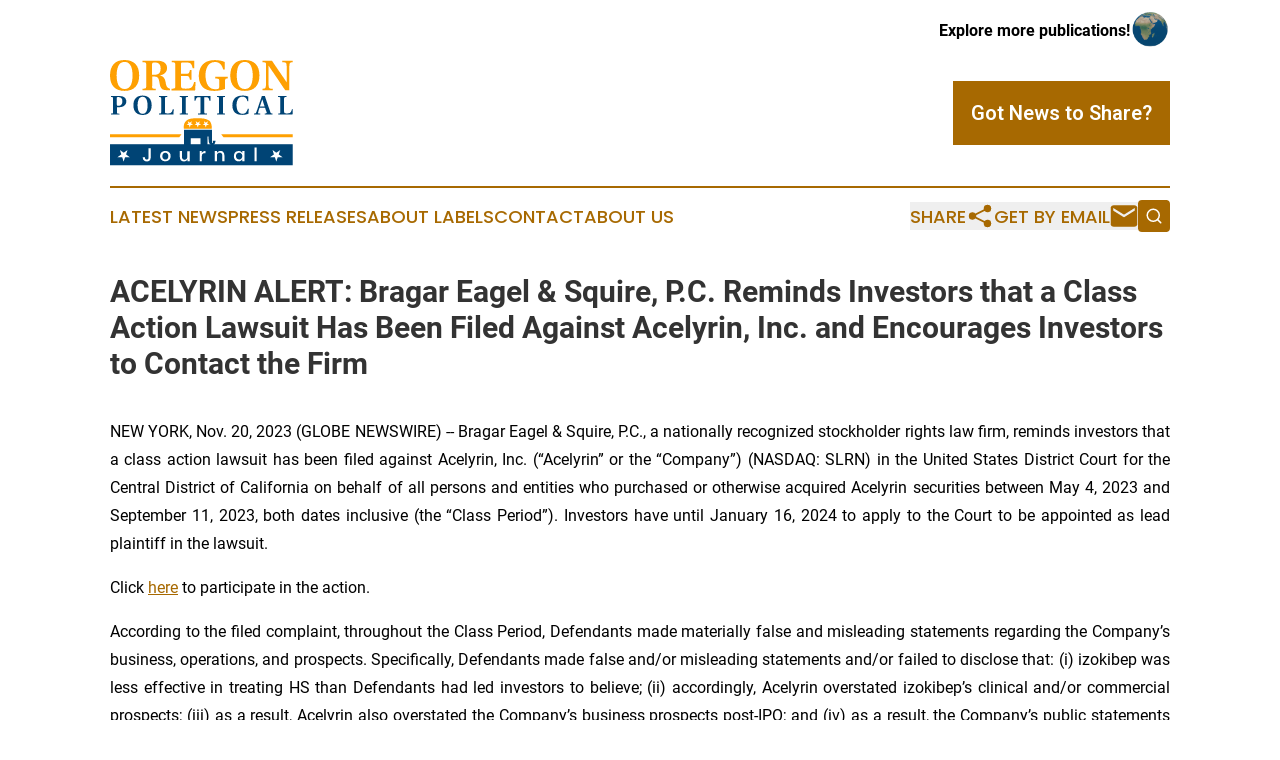

--- FILE ---
content_type: image/svg+xml
request_url: https://cdn.newsmatics.com/agp/sites/oregonpoliticaljournal-logo-1.svg
body_size: 10707
content:
<?xml version="1.0" encoding="UTF-8" standalone="no"?>
<svg
   xmlns:dc="http://purl.org/dc/elements/1.1/"
   xmlns:cc="http://creativecommons.org/ns#"
   xmlns:rdf="http://www.w3.org/1999/02/22-rdf-syntax-ns#"
   xmlns:svg="http://www.w3.org/2000/svg"
   xmlns="http://www.w3.org/2000/svg"
   version="1.1"
   id="Layer_1"
   x="0px"
   y="0px"
   viewBox="0 0 183.10001 106.5"
   xml:space="preserve"
   width="183.10001"
   height="106.5"><metadata
   id="metadata87"><rdf:RDF><cc:Work
       rdf:about=""><dc:format>image/svg+xml</dc:format><dc:type
         rdf:resource="http://purl.org/dc/dcmitype/StillImage" /></cc:Work></rdf:RDF></metadata><defs
   id="defs85" />
<style
   type="text/css"
   id="style2">
	.st0{fill:#004475;}
	.st1{fill:#FEA002;}
	.st2{fill:#FFFFFF;}
</style>
<g
   id="g80"
   transform="translate(-104,-61)">
	<g
   id="g24">
		<g
   id="g22">
			<path
   class="st0"
   d="m 104.9,115.1 c 2.1,-0.1 2.2,-0.2 2.2,-1.6 V 99.9 c 0,-1.4 -0.2,-1.5 -2.2,-1.6 v -0.9 h 8 c 2.1,0 3.9,0.2 5.2,1.1 1.2,0.8 2.2,2.2 2.2,4.4 0,2.5 -1.3,3.9 -2.9,4.8 -1.2,0.6 -2.9,1 -5,1 h -1.5 v 4.9 c 0,1.4 0.2,1.5 2.7,1.6 v 0.9 H 105 v -1 z m 6,-8.9 c 0,1 0.3,1.1 1.6,1.1 2.6,0 3.9,-2 3.9,-4.5 0,-3.1 -1.6,-4.4 -3.8,-4.4 -1.5,0 -1.8,0.2 -1.8,1 v 6.8 z"
   id="path4" />
			<path
   class="st0"
   d="m 129.8,113.9 c -1.5,-1.6 -2.4,-4.1 -2.4,-7.2 0,-3.1 0.8,-5.5 2.4,-7.2 1.5,-1.7 3.8,-2.6 6.8,-2.6 3.1,0 5.3,0.9 6.8,2.6 1.5,1.6 2.3,4.1 2.3,7.2 0,3.1 -0.8,5.5 -2.3,7.2 -1.5,1.7 -3.8,2.6 -6.8,2.6 -3,-0.1 -5.3,-1 -6.8,-2.6 z m 11.8,-7.2 c -0.1,-3.6 -0.8,-8.6 -5,-8.6 -4.2,0 -4.9,5 -5,8.6 0.1,3.8 0.8,8.6 5,8.6 4.3,0 5,-4.8 5,-8.6 z"
   id="path6" />
			<path
   class="st0"
   d="m 153,115.1 c 2.1,-0.1 2.2,-0.2 2.2,-1.6 V 99.9 c 0,-1.4 -0.2,-1.5 -2.2,-1.6 v -0.9 h 8.4 v 0.9 c -2.2,0.1 -2.4,0.2 -2.4,1.6 v 12.9 c 0,1.2 0.2,1.8 0.8,1.9 0.6,0.2 1.4,0.2 2.4,0.2 3,0 3.8,-1.1 4.6,-4.1 h 1 l -0.3,5.2 H 153 Z"
   id="path8" />
			<path
   class="st0"
   d="m 179.8,113.5 c 0,1.4 0.2,1.5 2.2,1.6 v 0.9 h -8.2 v -0.9 c 2.1,-0.1 2.2,-0.2 2.2,-1.6 V 99.9 c 0,-1.4 -0.2,-1.5 -2.2,-1.6 v -0.9 h 8.2 v 0.9 c -2.1,0.1 -2.2,0.2 -2.2,1.6 z"
   id="path10" />
			<path
   class="st0"
   d="m 192,115.1 1.6,-0.1 c 1,-0.1 1.1,-0.4 1.1,-1.5 v -15 h -1.3 c -2.7,0 -3.2,0.9 -3.9,3.7 h -0.9 v -4.9 h 15.9 v 4.9 h -0.9 c -0.7,-2.8 -1.1,-3.7 -3.9,-3.7 h -1.3 v 15 c 0,1 0.1,1.4 1.1,1.5 l 1.6,0.1 V 116 H 192 Z"
   id="path12" />
			<path
   class="st0"
   d="m 217,113.5 c 0,1.4 0.2,1.5 2.2,1.6 V 116 H 211 v -0.9 c 2.1,-0.1 2.2,-0.2 2.2,-1.6 V 99.9 c 0,-1.4 -0.2,-1.5 -2.2,-1.6 v -0.9 h 8.2 v 0.9 c -2.1,0.1 -2.2,0.2 -2.2,1.6 z"
   id="path14" />
			<path
   class="st0"
   d="m 242.6,115.1 c -1.5,0.9 -4.2,1.3 -6.2,1.3 -3.2,0 -5.6,-0.8 -7.3,-2.3 -1.7,-1.6 -2.6,-4.1 -2.6,-7.2 0,-3 0.8,-5.5 2.4,-7.3 1.6,-1.7 4.2,-2.7 7.8,-2.7 1.8,0 4.3,0.3 5.8,1.1 v 4.6 h -0.9 c -0.6,-2.4 -1.9,-4.6 -5.1,-4.6 -4.9,0 -5.8,5.6 -5.8,8.5 0,3.1 0.8,8.8 5.9,8.8 3.2,0 4.5,-2.2 5.4,-5.2 h 0.9 z"
   id="path16" />
			<path
   class="st0"
   d="m 248.2,115.1 c 1.6,-0.1 1.8,-0.3 2.3,-1.6 0.8,-1.9 1.7,-4.9 2.6,-7.5 l 3,-8.7 h 2.9 l 5.5,16.3 c 0.4,1.2 0.7,1.4 2.2,1.4 v 0.9 h -7.9 V 115 l 1.4,-0.1 c 0.7,-0.1 0.8,-0.4 0.6,-1.1 l -1.6,-4.7 h -5.5 c -0.5,1.7 -1.1,3.3 -1.4,4.8 -0.2,0.7 -0.1,1 0.5,1 l 1.5,0.1 v 0.9 h -6.2 v -0.8 z m 10.6,-7.1 -2.3,-7.3 h -0.1 c -0.3,0.9 -2,6.3 -2.4,7.3 z"
   id="path18" />
			<path
   class="st0"
   d="m 272.3,115.1 c 2.1,-0.1 2.2,-0.2 2.2,-1.6 V 99.9 c 0,-1.4 -0.2,-1.5 -2.2,-1.6 v -0.9 h 8.4 v 0.9 c -2.2,0.1 -2.4,0.2 -2.4,1.6 v 12.9 c 0,1.2 0.2,1.8 0.8,1.9 0.6,0.2 1.4,0.2 2.4,0.2 3,0 3.8,-1.1 4.6,-4.1 h 1 l -0.3,5.2 h -14.4 v -0.9 z"
   id="path20" />
		</g>
	</g>
	<g
   id="g38">
		<path
   class="st1"
   d="m 107.7,88.1 c -2.5,-2.6 -3.7,-6.6 -3.7,-11.5 0,-4.9 1.3,-8.8 3.7,-11.5 2.4,-2.7 6,-4.1 10.9,-4.1 4.9,0 8.4,1.4 10.9,4.1 2.5,2.6 3.7,6.6 3.7,11.5 0,4.9 -1.2,8.8 -3.7,11.5 -2.5,2.7 -6,4.1 -10.9,4.1 -4.8,0 -8.5,-1.4 -10.9,-4.1 z m 18.9,-11.5 c -0.1,-5.8 -1.2,-13.7 -8,-13.7 -6.8,0 -7.9,7.9 -8,13.7 0.1,6 1.2,13.7 8,13.7 6.8,0.1 7.9,-7.6 8,-13.7 z"
   id="path26" />
		<path
   class="st1"
   d="m 146.1,87.5 c 0,2.3 0.3,2.4 3.6,2.6 v 1.5 H 136.6 V 90 c 3.3,-0.2 3.6,-0.3 3.6,-2.6 V 65.8 c 0,-2.3 -0.3,-2.4 -3.6,-2.6 v -1.5 h 14.3 c 7.7,0 10.2,3.4 10.2,7.5 0,3.9 -3,6.7 -7.2,7.3 v 0.1 c 4.5,1.1 5.3,4 5.9,7.6 0.3,2.2 0.9,3.9 2.2,4.9 0.6,0.4 1.3,0.8 2.1,0.9 v 1.5 h -3.3 c -3.8,0 -5.6,-1.1 -6.5,-4.1 -0.6,-2.1 -1,-4.8 -1.3,-6.2 -0.6,-2.5 -2.1,-3.5 -4.4,-3.5 h -2.3 v 9.8 z m 2.6,-11.6 c 4.3,0 6,-2.4 6,-6.3 0,-4.7 -2.7,-6.1 -5.7,-6.1 -2.5,0 -2.9,0.5 -2.9,1.9 v 10.5 z"
   id="path28" />
		<path
   class="st1"
   d="m 165.7,90 c 3.3,-0.2 3.6,-0.3 3.6,-2.6 V 65.8 c 0,-2.3 -0.3,-2.4 -3.6,-2.6 v -1.5 h 22.7 v 7.6 h -1.6 c -1,-4.3 -1.9,-5.8 -6.5,-5.8 h -3.6 c -1.3,0 -1.6,0.3 -1.6,1.6 V 75 h 4.8 c 3.1,0 3.5,-0.9 4.1,-3.8 h 1.5 v 9.7 H 184 c -0.6,-3 -1,-3.8 -4.1,-3.8 h -4.8 v 9.4 c 0,1.9 0.3,2.8 1.3,3.1 0.9,0.3 2.2,0.3 4.1,0.3 5.2,0 6.4,-1.8 7.7,-6.6 h 1.5 l -0.5,8.4 H 165.6 V 90 Z"
   id="path30" />
		<path
   class="st1"
   d="m 219.1,90.2 c -2.9,1.2 -7.1,2 -10.3,2 -3.2,0 -7.2,-0.3 -10.3,-2.5 -3.2,-2.2 -5.6,-6.4 -5.6,-12.7 0,-3.7 0.8,-7.5 3.2,-10.6 2.3,-3 6.4,-5.3 13,-5.3 3.4,0 7.2,0.6 9.7,1.9 v 7.5 h -1.5 c -1.1,-4.1 -3.4,-7.5 -8.2,-7.5 -7.8,0 -9.5,8.2 -9.5,13.4 0,3.9 0.9,14.1 9.5,14.1 1.4,0 2.3,-0.1 3.1,-0.4 0.8,-0.3 1.1,-0.8 1.1,-1.9 v -6 c 0,-2.2 -0.3,-2.3 -4,-2.6 V 78 h 12.6 v 1.5 c -2.4,0.3 -2.7,0.4 -2.7,2.5 v 8.2 z"
   id="path32" />
		<path
   class="st1"
   d="m 228.1,88.1 c -2.5,-2.6 -3.7,-6.6 -3.7,-11.5 0,-4.9 1.3,-8.8 3.7,-11.5 2.4,-2.7 6,-4.1 10.9,-4.1 4.9,0 8.4,1.4 10.9,4.1 2.5,2.6 3.7,6.6 3.7,11.5 0,4.9 -1.2,8.8 -3.7,11.5 -2.5,2.7 -6,4.1 -10.9,4.1 -4.9,0 -8.5,-1.4 -10.9,-4.1 z m 18.8,-11.5 c -0.1,-5.8 -1.2,-13.7 -8,-13.7 -6.8,0 -7.9,7.9 -8,13.7 0.1,6 1.2,13.7 8,13.7 6.8,0.1 7.9,-7.6 8,-13.7 z"
   id="path34" />
		<path
   class="st1"
   d="m 266.1,61.7 c 4.8,7.2 9.8,14.4 14.7,21.7 H 281 V 71.8 c 0,-3 -0.1,-4.7 -0.3,-6.2 -0.1,-1.4 -0.6,-2 -1.9,-2.2 l -2.3,-0.2 V 61.7 H 287 v 1.5 l -1.6,0.2 c -1,0.1 -1.6,0.8 -1.7,2.2 -0.2,1.5 -0.2,3.1 -0.2,6.2 v 19.7 h -4.1 C 273.9,83.3 268.4,75 262.8,66.8 h -0.2 v 14.7 c 0,3 0.1,4.7 0.3,6.2 0.1,1.4 0.6,2 1.9,2.2 L 267,90 v 1.5 H 256.7 V 90 l 1.6,-0.2 c 1,-0.1 1.6,-0.8 1.7,-2.2 0.2,-1.5 0.2,-3.1 0.2,-6.2 V 65.8 c 0,-2.3 -0.3,-2.4 -3.6,-2.6 v -1.5 z"
   id="path36" />
	</g>
	<g
   id="g46">
		<g
   id="g44">
			<polygon
   class="st1"
   points="173.3,139 104,139 104,135.9 175.6,135.9 "
   id="polygon40" />
			<polygon
   class="st1"
   points="217.6,139 287,139 287,135.9 215.3,135.9 "
   id="polygon42" />
		</g>
	</g>
	<path
   class="st1"
   d="m 178,130.3 c 0,0 -1.9,-8.9 7.6,-10.2 0,0 12.7,-1.6 17.5,1.9 0,0 0.5,0.1 1.3,1.4 0.9,1.5 1.4,3.2 1.4,4.9 v 2 z"
   id="path48" />
	<path
   class="st0"
   d="m 206.9,142.5 h 2.8 c 0,0 -0.4,4.4 -3.4,4.4 -1.3,0 -2.4,-0.8 -2.9,-2 -0.5,-1.1 -0.8,-3.1 -0.7,-6.2 0,-0.1 0,-0.1 0,-0.2 0,0 0,0 0,0 -0.3,-0.6 -1.2,-0.4 -1.2,0.3 v 7.9 h -7 V 140 h -9.7 v 6.9 H 178 v -15.5 h 28 v 12.8 c 0,0.2 0.1,0.4 0.3,0.5 0.1,0.1 0.3,0.1 0.4,0 0.2,-0.1 0.3,-0.3 0.3,-0.5 0,-0.4 0.1,-1.1 -0.1,-1.7 z"
   id="path50" />
	<polygon
   class="st2"
   points="186,122.8 185.2,125.2 187.3,126.7 184.7,126.7 183.9,129.2 183.1,126.7 180.5,126.7 182.6,125.2 181.8,122.7 183.9,124.3 "
   id="polygon52" />
	<polygon
   class="st2"
   points="194,122.8 193.2,125.2 195.3,126.7 192.7,126.7 191.9,129.2 191.1,126.7 188.5,126.7 190.6,125.2 189.8,122.7 191.9,124.3 "
   id="polygon54" />
	<polygon
   class="st2"
   points="202.1,122.8 201.2,125.2 203.3,126.7 200.7,126.7 199.9,129.2 199.1,126.7 196.6,126.7 198.7,125.2 197.9,122.7 200,124.3 "
   id="polygon56" />
	<rect
   x="104"
   y="146"
   class="st0"
   width="183"
   height="21.5"
   id="rect58" />
	<g
   id="g74">
		<path
   class="st2"
   d="m 144.7,150 v 9.6 c 0,1.2 -0.3,2.1 -1,2.8 -0.7,0.7 -1.6,1 -2.8,1 -1.3,0 -2.3,-0.4 -3,-1.1 -0.7,-0.7 -1.1,-1.8 -1.1,-3.1 h 2.1 c 0,0.7 0.2,1.3 0.5,1.7 0.3,0.4 0.8,0.6 1.4,0.6 0.6,0 1,-0.2 1.3,-0.5 0.3,-0.3 0.4,-0.8 0.4,-1.3 V 150 Z"
   id="path60" />
		<path
   class="st2"
   d="m 162.1,153.4 c 0.8,0.4 1.4,1 1.9,1.8 0.5,0.8 0.7,1.7 0.7,2.8 0,1.1 -0.2,2 -0.7,2.8 -0.4,0.8 -1.1,1.4 -1.9,1.8 -0.8,0.4 -1.7,0.6 -2.7,0.6 -1,0 -1.9,-0.2 -2.7,-0.6 -0.8,-0.4 -1.4,-1 -1.9,-1.8 -0.5,-0.8 -0.7,-1.7 -0.7,-2.8 0,-1.1 0.2,-2 0.7,-2.8 0.5,-0.8 1.1,-1.4 1.9,-1.8 0.8,-0.4 1.7,-0.6 2.7,-0.6 1,0 1.9,0.2 2.7,0.6 z m -4.2,1.6 c -0.5,0.3 -0.8,0.6 -1.1,1.2 -0.3,0.5 -0.4,1.2 -0.4,1.9 0,0.8 0.1,1.4 0.4,1.9 0.3,0.5 0.7,0.9 1.1,1.1 0.4,0.2 1,0.4 1.5,0.4 0.5,0 1.1,-0.1 1.5,-0.4 0.5,-0.3 0.8,-0.6 1.1,-1.1 0.3,-0.5 0.4,-1.1 0.4,-1.9 0,-0.7 -0.1,-1.4 -0.4,-1.9 -0.3,-0.5 -0.7,-0.9 -1.1,-1.2 -0.5,-0.2 -1,-0.4 -1.5,-0.4 -0.5,0 -1,0.1 -1.5,0.4 z"
   id="path62" />
		<path
   class="st2"
   d="m 183.8,152.9 v 10.3 h -2.2 V 161 c -0.3,0.8 -0.7,1.4 -1.4,1.8 -0.6,0.4 -1.4,0.6 -2.3,0.6 -1.2,0 -2.2,-0.4 -2.9,-1.2 -0.7,-0.8 -1.1,-1.9 -1.1,-3.3 v -6 h 2.1 v 5.8 c 0,0.9 0.2,1.7 0.7,2.2 0.5,0.5 1.1,0.8 1.9,0.8 0.8,0 1.5,-0.3 2,-0.8 0.5,-0.5 0.8,-1.3 0.8,-2.4 V 153 h 2.4 z"
   id="path64" />
		<path
   class="st2"
   d="m 197.5,153.3 c 0.6,-0.4 1.4,-0.6 2.2,-0.6 v 2.3 h -0.6 c -0.9,0 -1.7,0.2 -2.3,0.7 -0.6,0.5 -0.9,1.2 -0.9,2.3 v 5.2 h -2.1 v -10.3 h 2.1 v 2 c 0.4,-0.7 0.9,-1.2 1.6,-1.6 z"
   id="path66" />
		<path
   class="st2"
   d="m 217.4,153.9 c 0.7,0.8 1.1,1.9 1.1,3.3 v 6 h -2.1 v -5.8 c 0,-0.9 -0.2,-1.6 -0.7,-2.1 -0.5,-0.5 -1.1,-0.8 -1.9,-0.8 -0.8,0 -1.5,0.3 -2,0.8 -0.5,0.5 -0.8,1.3 -0.8,2.4 v 5.5 h -2.1 v -10.3 h 2.1 v 2.3 c 0.3,-0.8 0.7,-1.4 1.4,-1.8 0.6,-0.4 1.4,-0.6 2.2,-0.6 1.2,-0.1 2.1,0.3 2.8,1.1 z"
   id="path68" />
		<path
   class="st2"
   d="m 235.1,153.5 c 0.7,0.5 1.1,1.1 1.4,1.8 v -2.4 h 2.1 v 10.3 h -2.1 v -2.4 c -0.3,0.8 -0.7,1.4 -1.4,1.8 -0.7,0.5 -1.5,0.7 -2.4,0.7 -0.9,0 -1.7,-0.2 -2.4,-0.6 -0.7,-0.4 -1.3,-1 -1.7,-1.8 -0.4,-0.8 -0.6,-1.7 -0.6,-2.8 0,-1.1 0.2,-2 0.6,-2.8 0.4,-0.8 1,-1.4 1.7,-1.8 0.7,-0.4 1.5,-0.6 2.4,-0.6 0.9,-0.1 1.7,0.1 2.4,0.6 z m -4.1,2 c -0.6,0.6 -0.9,1.4 -0.9,2.5 0,1.1 0.3,1.9 0.9,2.5 0.6,0.6 1.3,0.9 2.3,0.9 0.6,0 1.1,-0.1 1.6,-0.4 0.5,-0.3 0.8,-0.7 1.1,-1.2 0.3,-0.5 0.4,-1.1 0.4,-1.8 0,-0.7 -0.1,-1.3 -0.4,-1.8 -0.3,-0.5 -0.6,-0.9 -1.1,-1.2 -0.5,-0.3 -1,-0.4 -1.6,-0.4 -0.9,0 -1.7,0.3 -2.3,0.9 z"
   id="path70" />
		<path
   class="st2"
   d="m 250.8,149.4 v 13.9 h -2.1 v -13.9 z"
   id="path72" />
	</g>
	<polygon
   class="st2"
   points="274.4,151.9 272.9,156.3 276.7,159.1 271.9,159.1 270.5,163.6 269,159.1 264.3,159.1 268.1,156.3 266.7,151.8 270.5,154.6 "
   id="polygon76" />
	<polygon
   class="st2"
   points="121.5,151.9 120.1,156.3 123.8,159.1 119.1,159.1 117.6,163.6 116.2,159.1 111.5,159.1 115.3,156.3 113.9,151.8 117.7,154.6 "
   id="polygon78" />
</g>
</svg>
